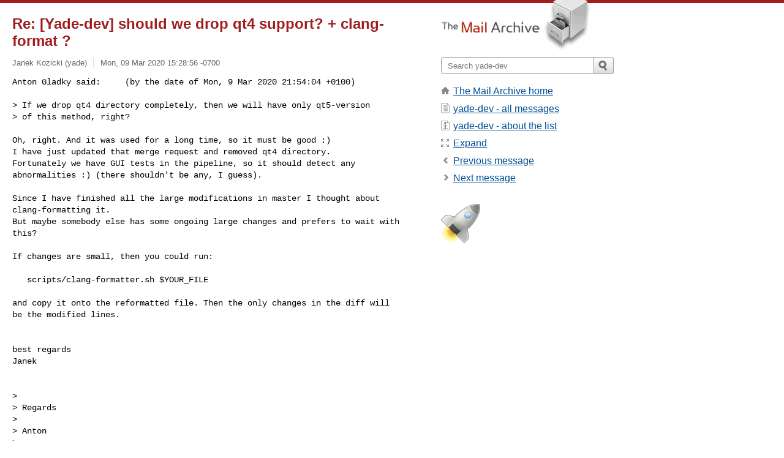

--- FILE ---
content_type: text/html; charset=utf-8
request_url: https://www.mail-archive.com/yade-dev@lists.launchpad.net/msg14242.html
body_size: 3867
content:
<!DOCTYPE html>
<html lang="en">
<head>
<title>Re: [Yade-dev] should we drop qt4 support? + clang-format ?</title>
<meta name="viewport" content="width=device-width, initial-scale=1">
<link rel="apple-touch-icon" sizes="114x114" href="/apple-touch-icon-114x114.png">
<link rel="apple-touch-icon" sizes="72x72" href="/apple-touch-icon-72x72.png">
<link rel="apple-touch-icon" sizes="57x57" href="/apple-touch-icon-57x57.png">
<link rel="shortcut icon" href="/favicon.ico">
<link rel="contents" href="index.html#14242" id="c">
<link rel="index" href="maillist.html#14242" id="i">
<link rel="prev" href="msg14241.html" id="p">
<link rel="next" href="msg14244.html" id="n">
<link rel="canonical" href="https://www.mail-archive.com/yade-dev@lists.launchpad.net/msg14242.html">
<link rel="stylesheet" href="/normalize.css" media="screen">
<link rel="stylesheet" href="/master.css" media="screen">

<!--[if lt IE 9]>
<link rel="stylesheet" href="/ie.css" media="screen">
<![endif]-->
</head>
<body>
<script language="javascript" type="text/javascript">
document.onkeydown = NavigateThrough;
function NavigateThrough (event)
{
  if (!document.getElementById) return;
  if (window.event) event = window.event;
  if (event.target.tagName == 'INPUT') return;
  if (event.ctrlKey || event.metaKey) return;
  var link = null;
  switch (event.keyCode ? event.keyCode : event.which ? event.which : null) {
    case 74:
    case 80:
      link = document.getElementById ('p');
      break;
    case 75:
    case 78:
      link = document.getElementById ('n');
      break;
    case 69:
      link = document.getElementById ('e');
      break;
    }
  if (link && link.href) document.location = link.href;
}
</script>
<div itemscope itemtype="http://schema.org/Article" class="container">
<div class="skipLink">
<a href="#nav">Skip to site navigation (Press enter)</a>
</div>
<div class="content" role="main">
<div class="msgHead">
<h1>
<span class="subject"><a href="/search?l=yade-dev@lists.launchpad.net&amp;q=subject:%22Re%5C%3A+%5C%5BYade%5C-dev%5C%5D+should+we+drop+qt4+support%5C%3F+%5C%2B+clang%5C-format+%5C%3F%22&amp;o=newest" rel="nofollow"><span itemprop="name">Re: [Yade-dev] should we drop qt4 support? + clang-format ?</span></a></span>
</h1>
<p class="darkgray font13">
<span class="sender pipe"><a href="/search?l=yade-dev@lists.launchpad.net&amp;q=from:%22Janek+Kozicki+%5C%28yade%5C%29%22" rel="nofollow"><span itemprop="author" itemscope itemtype="http://schema.org/Person"><span itemprop="name">Janek Kozicki (yade)</span></span></a></span>
<span class="date"><a href="/search?l=yade-dev@lists.launchpad.net&amp;q=date:20200309" rel="nofollow">Mon, 09 Mar 2020 15:28:56 -0700</a></span>
</p>
</div>
<div itemprop="articleBody" class="msgBody">
<!--X-Body-of-Message-->
<pre>Anton Gladky said:     (by the date of Mon, 9 Mar 2020 21:54:04 +0100)

&gt; If we drop qt4 directory completely, then we will have only qt5-version
&gt; of this method, right?</pre><pre>

Oh, right. And it was used for a long time, so it must be good :)
I have just updated that merge request and removed qt4 directory.
Fortunately we have GUI tests in the pipeline, so it should detect any
abnormalities :) (there shouldn't be any, I guess).

Since I have finished all the large modifications in master I thought about 
clang-formatting it.
But maybe somebody else has some ongoing large changes and prefers to wait with 
this?

If changes are small, then you could run:

   scripts/clang-formatter.sh $YOUR_FILE

and copy it onto the reformatted file. Then the only changes in the diff will 
be the modified lines.


best regards
Janek


&gt; 
&gt; Regards
&gt; 
&gt; Anton
&gt; 
&gt; Am So., 8. März 2020 um 23:07 Uhr schrieb Janek Kozicki (yade)
&gt; &lt;<a href="/cdn-cgi/l/email-protection" class="__cf_email__" data-cfemail="c0aaabafbaa9a3aba9edb9eeeeee80b0a7eea5a4b5eeb0ac">[email&#160;protected]</a>&gt;:
&gt; &gt;
&gt; &gt; If we decided to remove qt4, then we need to decide which version of
&gt; &gt; GLViewer::postSelection(…) to use, because `meld gui/qt4 gui/qt5`
&gt; &gt; shows that this function is the only one that differs between the two
&gt; &gt; directories.
&gt; &gt;
&gt; &gt;
&gt; &gt;
&gt; &gt; Janek Kozicki (yade) said:     (by the date of Sun, 8 Mar 2020 22:54:07 
&gt; &gt; +0100)
&gt; &gt;
&gt; &gt; &gt; These last two merge requests have duplicate changes in both directories.
&gt; &gt; &gt; The changes are identical, because I did
&gt; &gt; &gt;
&gt; &gt; &gt;   git diff --staged &gt; /tmp/z.patch
&gt; &gt; &gt;   # edit file, replace qt5 with qt5
&gt; &gt; &gt;   patch -p1 &lt; /tmp/z.patch
&gt; &gt; &gt;
&gt; &gt; &gt; but having two copies of same stuff isn't healthy. Does anyone still use 
&gt; &gt; &gt; qt4?
&gt; &gt; &gt;
&gt; &gt; &gt; best regards
&gt; &gt; &gt; Janek

-- 
--
Janek Kozicki, PhD. DSc. Arch. Assoc. Prof.
Gdańsk University of Technology
Faculty of Applied Physics and Mathematics
Department of Theoretical Physics and Quantum Information
--
<a  rel="nofollow" href="http://yade-dem.org/">http://yade-dem.org/</a>
<a  rel="nofollow" href="http://pg.edu.pl/jkozicki">http://pg.edu.pl/jkozicki</a> (click English flag on top right)

_______________________________________________
Mailing list: <a  rel="nofollow" href="https://launchpad.net/~yade-dev">https://launchpad.net/~yade-dev</a>
Post to     : <a href="/cdn-cgi/l/email-protection" class="__cf_email__" data-cfemail="225b4346470f464754624e4b5156510c4e43574c414a5243460c4c4756">[email&#160;protected]</a>
Unsubscribe : <a  rel="nofollow" href="https://launchpad.net/~yade-dev">https://launchpad.net/~yade-dev</a>
More help   : <a  rel="nofollow" href="https://help.launchpad.net/ListHelp">https://help.launchpad.net/ListHelp</a>
</pre>

</div>
<div class="msgButtons margintopdouble">
<ul class="overflow">
<li class="msgButtonItems"><a class="button buttonleft " accesskey="p" href="msg14241.html">Previous message</a></li>
<li class="msgButtonItems textaligncenter"><a class="button" accesskey="c" href="index.html#14242">View by thread</a></li>
<li class="msgButtonItems textaligncenter"><a class="button" accesskey="i" href="maillist.html#14242">View by date</a></li>
<li class="msgButtonItems textalignright"><a class="button buttonright " accesskey="n" href="msg14244.html">Next message</a></li>
</ul>
</div>
<a name="tslice"></a>
<div class="tSliceList margintopdouble">
<ul class="icons monospace">
<li class="icons-email"><span class="subject"><a href="msg14239.html">[Yade-dev] should we drop qt4 support?</a></span> <span class="sender italic">Janek Kozicki (yade)</span></li>
<li><ul>
<li class="icons-email"><span class="subject"><a href="msg14240.html">Re: [Yade-dev] should we drop qt4 support...</a></span> <span class="sender italic">Janek Kozicki (yade)</span></li>
<li><ul>
<li class="icons-email"><span class="subject"><a href="msg14241.html">Re: [Yade-dev] should we drop qt4 sup...</a></span> <span class="sender italic">Anton Gladky</span></li>
<li><ul>
<li class="icons-email tSliceCur"><span class="subject">Re: [Yade-dev] should we drop qt4...</span> <span class="sender italic">Janek Kozicki (yade)</span></li>
<li><ul>
<li class="icons-email"><span class="subject"><a href="msg14244.html">Re: [Yade-dev] should we drop...</a></span> <span class="sender italic">Bruno Chareyre</span></li>
<li><ul>
<li class="icons-email"><span class="subject"><a href="msg14245.html">Re: [Yade-dev] should we...</a></span> <span class="sender italic">Vasileios Angelidakis (PGR)</span></li>
<li><ul>
<li class="icons-email"><span class="subject"><a href="msg14248.html">Re: [Yade-dev] shoul...</a></span> <span class="sender italic">Janek Kozicki (yade)</span></li>
</ul></li>
</ul></li>
</ul></li>
<li class="icons-email"><span class="subject"><a href="msg14243.html">Re: [Yade-dev] should we drop qt4...</a></span> <span class="sender italic">Bruno Chareyre</span></li>
<li><ul>
<li class="icons-email"><span class="subject"><a href="msg14246.html">Re: [Yade-dev] should we drop...</a></span> <span class="sender italic">Janek Kozicki (yade)</span></li>
<li><ul>
<li class="icons-email"><span class="subject"><a href="msg14247.html">Re: [Yade-dev] should we...</a></span> <span class="sender italic">Bruno Chareyre</span></li>
<li><ul>
<li class="icons-email"><span class="subject"><a href="msg14249.html">Re: [Yade-dev] shoul...</a></span> <span class="sender italic">Janek Kozicki (yade)</span></li>
</ul>
</ul>
</ul>
</ul>
</ul>
</ul>
</ul>
</div>
<div class="overflow msgActions margintopdouble">
<div class="msgReply" >
<h2>
					Reply via email to
</h2>
<form method="POST" action="/mailto.php">
<input type="hidden" name="subject" value="Re: [Yade-dev] should we drop qt4 support? + clang-format ?">
<input type="hidden" name="msgid" value="20200309232820.4592b637@absurd.dom">
<input type="hidden" name="relpath" value="yade-dev@lists.launchpad.net/msg14242.html">
<input type="submit" value=" Janek Kozicki (yade) ">
</form>
</div>
</div>
</div>
<div class="aside" role="complementary">
<div class="logo">
<a href="/"><img src="/logo.png" width=247 height=88 alt="The Mail Archive"></a>
</div>
<form class="overflow" action="/search" method="get">
<input type="hidden" name="l" value="yade-dev@lists.launchpad.net">
<label class="hidden" for="q">Search the site</label>
<input class="submittext" type="text" id="q" name="q" placeholder="Search yade-dev">
<input class="submitbutton" name="submit" type="image" src="/submit.png" alt="Submit">
</form>
<div class="nav margintop" id="nav" role="navigation">
<ul class="icons font16">
<li class="icons-home"><a href="/">The Mail Archive home</a></li>
<li class="icons-list"><a href="/yade-dev@lists.launchpad.net/">yade-dev - all messages</a></li>
<li class="icons-about"><a href="/yade-dev@lists.launchpad.net/info.html">yade-dev - about the list</a></li>
<li class="icons-expand"><a href="/search?l=yade-dev@lists.launchpad.net&amp;q=subject:%22Re%5C%3A+%5C%5BYade%5C-dev%5C%5D+should+we+drop+qt4+support%5C%3F+%5C%2B+clang%5C-format+%5C%3F%22&amp;o=newest&amp;f=1" title="e" id="e">Expand</a></li>
<li class="icons-prev"><a href="msg14241.html" title="p">Previous message</a></li>
<li class="icons-next"><a href="msg14244.html" title="n">Next message</a></li>
</ul>
</div>
<div class="listlogo margintopdouble">
<a href="#"><img src="/yade-dev@lists.launchpad.net/logo.png" alt="yade-dev"></a>
</div>
<div class="margintopdouble">

</div>
</div>
</div>
<div class="footer" role="contentinfo">
<ul>
<li><a href="/">The Mail Archive home</a></li>
<li><a href="/faq.html#newlist">Add your mailing list</a></li>
<li><a href="/faq.html">FAQ</a></li>
<li><a href="/faq.html#support">Support</a></li>
<li><a href="/faq.html#privacy">Privacy</a></li>
<li class="darkgray"><a href="/cdn-cgi/l/email-protection" class="__cf_email__" data-cfemail="a5979597959596959c9796979d97958b91909c97c7939692e5c4c7d6d0d7c18bc1cac8">[email&#160;protected]</a></li>
</ul>
</div>
<script data-cfasync="false" src="/cdn-cgi/scripts/5c5dd728/cloudflare-static/email-decode.min.js"></script><script defer src="https://static.cloudflareinsights.com/beacon.min.js/vcd15cbe7772f49c399c6a5babf22c1241717689176015" integrity="sha512-ZpsOmlRQV6y907TI0dKBHq9Md29nnaEIPlkf84rnaERnq6zvWvPUqr2ft8M1aS28oN72PdrCzSjY4U6VaAw1EQ==" data-cf-beacon='{"version":"2024.11.0","token":"6b16babd81bc4986bb5551fcbd676e26","r":1,"server_timing":{"name":{"cfCacheStatus":true,"cfEdge":true,"cfExtPri":true,"cfL4":true,"cfOrigin":true,"cfSpeedBrain":true},"location_startswith":null}}' crossorigin="anonymous"></script>
<script>(function(){function c(){var b=a.contentDocument||a.contentWindow.document;if(b){var d=b.createElement('script');d.innerHTML="window.__CF$cv$params={r:'9c3faa118af5cf57',t:'MTc2OTQyNjg4MA=='};var a=document.createElement('script');a.src='/cdn-cgi/challenge-platform/scripts/jsd/main.js';document.getElementsByTagName('head')[0].appendChild(a);";b.getElementsByTagName('head')[0].appendChild(d)}}if(document.body){var a=document.createElement('iframe');a.height=1;a.width=1;a.style.position='absolute';a.style.top=0;a.style.left=0;a.style.border='none';a.style.visibility='hidden';document.body.appendChild(a);if('loading'!==document.readyState)c();else if(window.addEventListener)document.addEventListener('DOMContentLoaded',c);else{var e=document.onreadystatechange||function(){};document.onreadystatechange=function(b){e(b);'loading'!==document.readyState&&(document.onreadystatechange=e,c())}}}})();</script></body>
</html>
